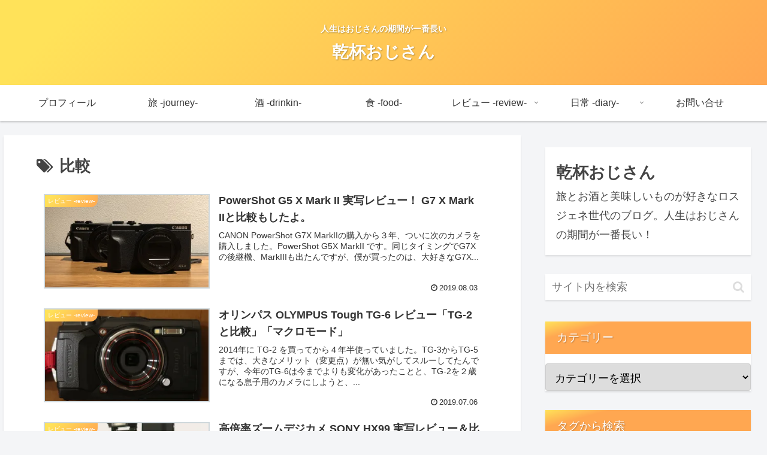

--- FILE ---
content_type: application/javascript; charset=utf-8;
request_url: https://dalc.valuecommerce.com/app3?p=884956530&_s=https%3A%2F%2Fogsan.me%2Ftag%2F%25E6%25AF%2594%25E8%25BC%2583%2F&vf=iVBORw0KGgoAAAANSUhEUgAAAAMAAAADCAYAAABWKLW%2FAAAAMElEQVQYV2NkFGP4nxF2hoF%2FijUDo8Zj5v9Jt%2BwZGs4eZmDczdX1P%2BBZB4ONwDsGAAZzDmDB4NeEAAAAAElFTkSuQmCC
body_size: 1010
content:
vc_linkswitch_callback({"t":"696ccc79","r":"aWzMeQAE-l0Dir1CCooAHwqKC5a2lQ","ub":"aWzMeAAHKOMDir1CCooFuwqKC%2FASRw%3D%3D","vcid":"5sTYyoYhKl_6X2T-Q12RbqQmehZLnwjg7llB4BjqU5yxYwD3WLyhf5bE7iljFdxz","vcpub":"0.326237","approach.yahoo.co.jp":{"a":"2821580","m":"2201292","g":"762aa5968c"},"paypaystep.yahoo.co.jp":{"a":"2821580","m":"2201292","g":"762aa5968c"},"www3.lenovo.com":{"a":"2680394","m":"218","g":"ffe7b20aa9","sp":"cid%3Djp%3Aaffiliate%3Adsry7f"},"mini-shopping.yahoo.co.jp":{"a":"2821580","m":"2201292","g":"762aa5968c"},"shopap.lenovo.com":{"a":"2680394","m":"218","g":"ffe7b20aa9","sp":"cid%3Djp%3Aaffiliate%3Adsry7f"},"shopping.geocities.jp":{"a":"2821580","m":"2201292","g":"762aa5968c"},"l":4,"shopping.yahoo.co.jp":{"a":"2821580","m":"2201292","g":"762aa5968c"},"p":884956530,"paypaymall.yahoo.co.jp":{"a":"2821580","m":"2201292","g":"762aa5968c"},"s":3373386,"www.lenovo.com":{"a":"2680394","m":"218","g":"ffe7b20aa9","sp":"cid%3Djp%3Aaffiliate%3Adsry7f"}})